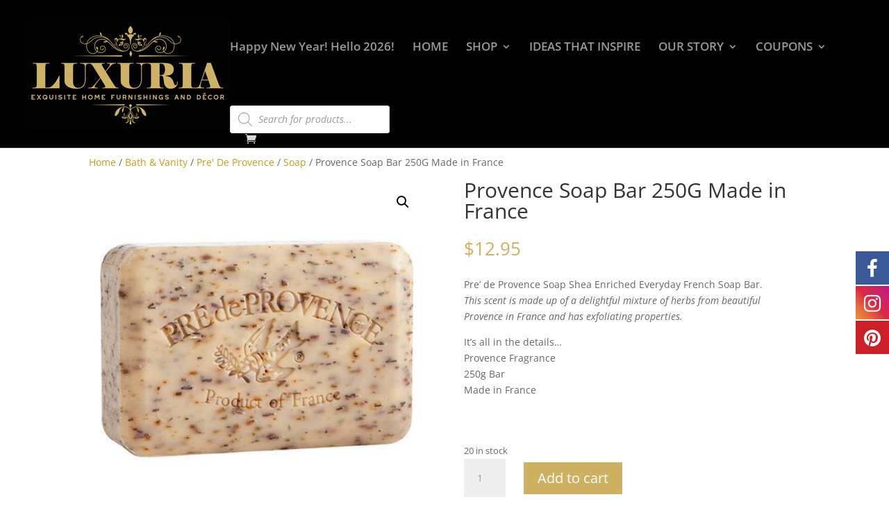

--- FILE ---
content_type: text/css
request_url: https://luxuriahome.com/wp-content/et-cache/2277/et-core-unified-2277.min.css?ver=1766551470
body_size: 137
content:
.menu_cta{background-color:#cdb160;color:#fff;padding:0!important}.menu_cta a{color:#fff!important;padding:15px 15px 15px 15px!important}

--- FILE ---
content_type: application/javascript
request_url: https://luxuriahome.com/wp-content/plugins/woocommerce/assets/client/blocks/wc-types.js?ver=de925be9bc9f555c810c
body_size: 4221
content:
(()=>{"use strict";var e={6052:(e,t,r)=>{function o(e){if("object"!=typeof e||null===e||!e.hasOwnProperty("responses"))throw new Error("Response not valid")}function s(e){if("object"!=typeof e||null===e||!("body"in e)||!("headers"in e))throw new Error("Response not valid")}r.r(t),r.d(t,{assertBatchResponseIsValid:()=>o,assertResponseIsValid:()=>s,isApiErrorResponse:()=>E,isAttributeQuery:()=>h,isAttributeQueryCollection:()=>S,isAttributeTerm:()=>O,isAttributeTermCollection:()=>v,isBoolean:()=>n,isCartResponseTotals:()=>y,isEmpty:()=>m,isEmptyObject:()=>u,isError:()=>p,isErrorResponse:()=>_.CR,isFailResponse:()=>_.al,isFormFields:()=>b,isFunction:()=>d,isNull:()=>i,isNumber:()=>g,isObject:()=>c,isObserverResponse:()=>_.mW,isRatingQueryCollection:()=>A,isStockStatusOptions:()=>x,isStockStatusQueryCollection:()=>R,isString:()=>j,isSuccessResponse:()=>_.ny,isValidFieldValidationStatus:()=>k.w,isValidValidationErrorsObject:()=>k.Y,nonNullable:()=>a,objectHasProp:()=>l,responseTypes:()=>_.hT});const n=e=>"boolean"==typeof e,i=e=>null===e;function a(e){return null!=e}const c=e=>!i(e)&&e instanceof Object&&e.constructor===Object;function l(e,t){return c(e)&&t in e}const u=e=>0===Object.keys(e).length,y=e=>!!c(e)&&Object.keys({total_items:0,total_items_tax:0,total_fees:0,total_fees_tax:0,total_discount:0,total_discount_tax:0,total_shipping:0,total_shipping_tax:0,total_price:0,total_tax:0,tax_lines:0,currency_code:0,currency_symbol:0,currency_minor_unit:0,currency_decimal_separator:0,currency_thousand_separator:0,currency_prefix:0,currency_suffix:0}).every((t=>t in e)),p=e=>e instanceof Error,f=e=>{if("object"!=typeof e||null===e)return!1;const t=e;return"string"==typeof t.label&&"string"==typeof t.optionalLabel&&"boolean"==typeof t.required&&"boolean"==typeof t.hidden&&"number"==typeof t.index},b=e=>{if("object"!=typeof e||null===e||Array.isArray(e))return!1;const t=e,r=["email","country","first_name","last_name","company","address_1","address_2","city","state","postcode","phone"];if(!r.every((e=>e in t)))return!1;for(const[e,o]of Object.entries(t))if(r.includes(e)&&!f(o))return!1;return!0},d=e=>"function"==typeof e,g=e=>"number"==typeof e,m=e=>null==e||"object"==typeof e&&0===Object.keys(e).length||"string"==typeof e&&0===e.trim().length;var _=r(4457);const j=e=>"string"==typeof e,O=e=>l(e,"count")&&l(e,"description")&&l(e,"id")&&l(e,"name")&&l(e,"parent")&&l(e,"slug")&&"number"==typeof e.count&&"string"==typeof e.description&&"number"==typeof e.id&&"string"==typeof e.name&&"number"==typeof e.parent&&"string"==typeof e.slug,v=e=>Array.isArray(e)&&e.every(O),h=e=>l(e,"attribute")&&l(e,"operator")&&l(e,"slug")&&"string"==typeof e.attribute&&"string"==typeof e.operator&&Array.isArray(e.slug)&&e.slug.every((e=>"string"==typeof e)),S=e=>Array.isArray(e)&&e.every(h),A=e=>Array.isArray(e)&&e.every((e=>["1","2","3","4","5"].includes(e))),R=e=>Array.isArray(e)&&e.every((e=>["instock","outofstock","onbackorder"].includes(e))),x=e=>c(e)&&Object.keys(e).every((e=>["instock","outofstock","onbackorder"].includes(e))),E=e=>c(e)&&l(e,"code")&&l(e,"message");var k=r(119)},4457:(e,t,r)=>{r.d(t,{CR:()=>c,al:()=>l,hT:()=>s,mW:()=>n,ny:()=>a});var o=r(6052);let s=function(e){return e.SUCCESS="success",e.FAIL="failure",e.ERROR="error",e}({});const n=e=>(0,o.isObject)(e)&&(0,o.objectHasProp)(e,"type"),i=(e,t)=>(0,o.isObject)(e)&&"type"in e&&e.type===t,a=e=>i(e,s.SUCCESS),c=e=>i(e,s.ERROR),l=e=>i(e,s.FAIL)},119:(e,t,r)=>{r.d(t,{Y:()=>n,w:()=>s});var o=r(6052);const s=e=>(0,o.isObject)(e)&&(0,o.objectHasProp)(e,"message")&&(0,o.objectHasProp)(e,"hidden")&&(0,o.isString)(e.message)&&(0,o.isBoolean)(e.hidden),n=e=>(0,o.isObject)(e)&&Object.entries(e).every((([e,t])=>(0,o.isString)(e)&&s(t)))}},t={};function r(o){var s=t[o];if(void 0!==s)return s.exports;var n=t[o]={exports:{}};return e[o](n,n.exports,r),n.exports}r.d=(e,t)=>{for(var o in t)r.o(t,o)&&!r.o(e,o)&&Object.defineProperty(e,o,{enumerable:!0,get:t[o]})},r.o=(e,t)=>Object.prototype.hasOwnProperty.call(e,t),r.r=e=>{"undefined"!=typeof Symbol&&Symbol.toStringTag&&Object.defineProperty(e,Symbol.toStringTag,{value:"Module"}),Object.defineProperty(e,"__esModule",{value:!0})};var o=r(6052);(this.wc=this.wc||{}).wcTypes=o})();